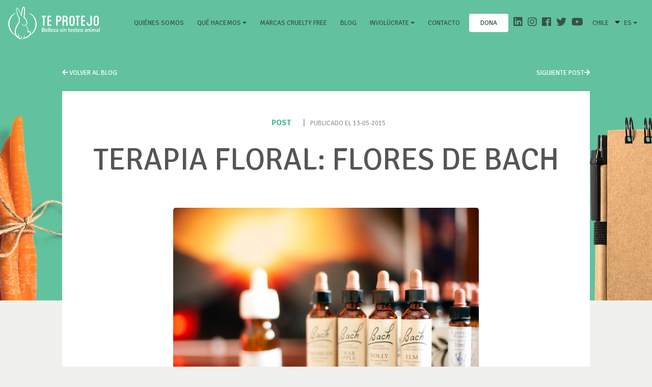

--- FILE ---
content_type: text/html; charset=UTF-8
request_url: https://ongteprotejo.org/terapia-floral-flores-de-bach/
body_size: 12773
content:









<!DOCTYPE html>

<html lang="es">

    <head>

        <!-- Google tag (gtag.js) -->

        <script async src="https://www.googletagmanager.com/gtag/js?id=G-YYN03E02BZ"></script>

        <script>

            window.dataLayer = window.dataLayer || [];

            function gtag(){dataLayer.push(arguments);}

            gtag('js', new Date());

            gtag('config', 'UA-126564978-1');

            gtag('config', 'G-YYN03E02BZ');

        </script>

        <meta charset="UTF-8" />

        <meta name="viewport" content="width=device-width, initial-scale=1">

        <meta http-equiv="X-UA-Compatible" content="ie=edge">

        <meta name="template-url" content="https://ongteprotejo.org/wp-content/themes/suma_theme">

        <meta name="home-url" content="https://ongteprotejo.org">

        <style>

        li.page-item a.page-link{

            border-radius: 20px !important;

            margin: 0 3px;

            height: 40px;

            width: 40px;

            text-align: center;

            color: #898989;

        }



        li.page-item.active a.page-link{

            z-index: 1;

            color: #fff;

            background-color: #282828;

            border-color: #898989;

        }



        li.page-item.disable a.page-link {

            background-color: #a0a0a0;

            border-color: #282828;

        }



        a.page-link:hover {

            color: #fff !important;

            text-decoration: none;

            background-color: #282828;

        }



        a.page-link {

            color: #898989;

        }



        a.page-link:focus {

            z-index: 2;

            outline: 0;

            box-shadow: 0 0 0 0.2rem rgb(188, 187, 180);

        }



        .dropdown-menu{

            background-color: unset !important;

            border: unset !important;

        }



        .dropdown-submenu a {

            color: #fff !important;

            font-size: 14px !important;

            text-transform: inherit !important;

            padding: 3px 5px !important;

        }



        .dropdown-item:hover, {

            background-color: unset !important;

        }



        .dropdown-item:hover, .dropdown-item:focus {

            background-color: unset !important;

        }

        .c-header .navbar-expand-lg .navbar-nav .nav-item {

            padding: 0 5px !important;

        }



        .dropdown {

            right: 0px !important;

        }



        .c-header .navbar-expand-lg .navbar-nav .nav-item.nav-social a.nav-link:before {

            background: unset !important;

        }



        .dropdown-toggle::after {

            display: contents !important;

            content: "\f0d7" !important;

            font-family: 'Font Awesome 5 Free';

            font-weight: 900;

        }



        .dona-st{

            padding: 8px 16px;

            gap: 8px;

            width: 77px;

            height: 36px;

            background: #FFFFFF;

            border-radius: 4px;

            font-family: 'Signika';

            font-style: normal;

            font-weight: 400;

            font-size: 14px;

            line-height: 20px!important; 

            letter-spacing: 0.0014em;

            color: #365448;

            text-align: center;

        }

        .dona-st:hover{

            color: #365448 !important;

        }



        @media (max-width: 991.98px) { 

            .dona-st{

                margin-bottom: 2rem !important;

                margin-left: auto !important;

                margin-right: auto !important;

            }

        }





        @media screen and (max-width: 991px){

        .dropdown-submenu a{

            font-size: 20px !important;

            text-align: center !important;

         }

        }



        @media (min-width: 992px){

            .dropdown-menu{

                background-color: rgb(255 255 255) !important;

                border-radius: unset !important;

                padding: 5px !important;

            }



            .dropdown-submenu:hover{

                background-color:#F5F5F5;

            }

            .dropdown a {

                color: #365448 !important;

            }



            .c-dropdown__body{

                background-color: rgb(255 255 255) !important;

                border-radius: unset !important;

                padding: 5px !important;

            }



            .c-dropdown__body a{

                color: #365448 !important;

            }



            .c-dropdown__body a:hover{

                background-color:#F5F5F5;

            }



            .idiomas-drop{

                width:50px!important;

            }

        }
        .c-newsletter__inputs{
            text-align: center;
        }

 



        </style>



        <title>

        Terapia Floral: Flores de Bach  | Te Protejo Chile
        </title>

            

        <link rel="profile" href="https://gmpg.org/xfn/11" />

        <link rel="pingback" href="https://ongteprotejo.org/xmlrpc.php" />

        

        <meta name='robots' content='max-image-preview:large' />
<link rel="alternate" type="application/rss+xml" title="Te Protejo Chile &raquo; Terapia Floral: Flores de Bach Feed de comentarios" href="https://ongteprotejo.org/terapia-floral-flores-de-bach/feed/" />
<script type="text/javascript">
/* <![CDATA[ */
window._wpemojiSettings = {"baseUrl":"https:\/\/s.w.org\/images\/core\/emoji\/14.0.0\/72x72\/","ext":".png","svgUrl":"https:\/\/s.w.org\/images\/core\/emoji\/14.0.0\/svg\/","svgExt":".svg","source":{"concatemoji":"https:\/\/ongteprotejo.org\/wp-includes\/js\/wp-emoji-release.min.js?ver=6.4.7"}};
/*! This file is auto-generated */
!function(i,n){var o,s,e;function c(e){try{var t={supportTests:e,timestamp:(new Date).valueOf()};sessionStorage.setItem(o,JSON.stringify(t))}catch(e){}}function p(e,t,n){e.clearRect(0,0,e.canvas.width,e.canvas.height),e.fillText(t,0,0);var t=new Uint32Array(e.getImageData(0,0,e.canvas.width,e.canvas.height).data),r=(e.clearRect(0,0,e.canvas.width,e.canvas.height),e.fillText(n,0,0),new Uint32Array(e.getImageData(0,0,e.canvas.width,e.canvas.height).data));return t.every(function(e,t){return e===r[t]})}function u(e,t,n){switch(t){case"flag":return n(e,"\ud83c\udff3\ufe0f\u200d\u26a7\ufe0f","\ud83c\udff3\ufe0f\u200b\u26a7\ufe0f")?!1:!n(e,"\ud83c\uddfa\ud83c\uddf3","\ud83c\uddfa\u200b\ud83c\uddf3")&&!n(e,"\ud83c\udff4\udb40\udc67\udb40\udc62\udb40\udc65\udb40\udc6e\udb40\udc67\udb40\udc7f","\ud83c\udff4\u200b\udb40\udc67\u200b\udb40\udc62\u200b\udb40\udc65\u200b\udb40\udc6e\u200b\udb40\udc67\u200b\udb40\udc7f");case"emoji":return!n(e,"\ud83e\udef1\ud83c\udffb\u200d\ud83e\udef2\ud83c\udfff","\ud83e\udef1\ud83c\udffb\u200b\ud83e\udef2\ud83c\udfff")}return!1}function f(e,t,n){var r="undefined"!=typeof WorkerGlobalScope&&self instanceof WorkerGlobalScope?new OffscreenCanvas(300,150):i.createElement("canvas"),a=r.getContext("2d",{willReadFrequently:!0}),o=(a.textBaseline="top",a.font="600 32px Arial",{});return e.forEach(function(e){o[e]=t(a,e,n)}),o}function t(e){var t=i.createElement("script");t.src=e,t.defer=!0,i.head.appendChild(t)}"undefined"!=typeof Promise&&(o="wpEmojiSettingsSupports",s=["flag","emoji"],n.supports={everything:!0,everythingExceptFlag:!0},e=new Promise(function(e){i.addEventListener("DOMContentLoaded",e,{once:!0})}),new Promise(function(t){var n=function(){try{var e=JSON.parse(sessionStorage.getItem(o));if("object"==typeof e&&"number"==typeof e.timestamp&&(new Date).valueOf()<e.timestamp+604800&&"object"==typeof e.supportTests)return e.supportTests}catch(e){}return null}();if(!n){if("undefined"!=typeof Worker&&"undefined"!=typeof OffscreenCanvas&&"undefined"!=typeof URL&&URL.createObjectURL&&"undefined"!=typeof Blob)try{var e="postMessage("+f.toString()+"("+[JSON.stringify(s),u.toString(),p.toString()].join(",")+"));",r=new Blob([e],{type:"text/javascript"}),a=new Worker(URL.createObjectURL(r),{name:"wpTestEmojiSupports"});return void(a.onmessage=function(e){c(n=e.data),a.terminate(),t(n)})}catch(e){}c(n=f(s,u,p))}t(n)}).then(function(e){for(var t in e)n.supports[t]=e[t],n.supports.everything=n.supports.everything&&n.supports[t],"flag"!==t&&(n.supports.everythingExceptFlag=n.supports.everythingExceptFlag&&n.supports[t]);n.supports.everythingExceptFlag=n.supports.everythingExceptFlag&&!n.supports.flag,n.DOMReady=!1,n.readyCallback=function(){n.DOMReady=!0}}).then(function(){return e}).then(function(){var e;n.supports.everything||(n.readyCallback(),(e=n.source||{}).concatemoji?t(e.concatemoji):e.wpemoji&&e.twemoji&&(t(e.twemoji),t(e.wpemoji)))}))}((window,document),window._wpemojiSettings);
/* ]]> */
</script>
<style id='wp-emoji-styles-inline-css' type='text/css'>

	img.wp-smiley, img.emoji {
		display: inline !important;
		border: none !important;
		box-shadow: none !important;
		height: 1em !important;
		width: 1em !important;
		margin: 0 0.07em !important;
		vertical-align: -0.1em !important;
		background: none !important;
		padding: 0 !important;
	}
</style>
<link rel='stylesheet' id='wp-block-library-css' href='https://ongteprotejo.org/wp-includes/css/dist/block-library/style.min.css?ver=6.4.7' type='text/css' media='all' />
<style id='classic-theme-styles-inline-css' type='text/css'>
/*! This file is auto-generated */
.wp-block-button__link{color:#fff;background-color:#32373c;border-radius:9999px;box-shadow:none;text-decoration:none;padding:calc(.667em + 2px) calc(1.333em + 2px);font-size:1.125em}.wp-block-file__button{background:#32373c;color:#fff;text-decoration:none}
</style>
<style id='global-styles-inline-css' type='text/css'>
body{--wp--preset--color--black: #000000;--wp--preset--color--cyan-bluish-gray: #abb8c3;--wp--preset--color--white: #ffffff;--wp--preset--color--pale-pink: #f78da7;--wp--preset--color--vivid-red: #cf2e2e;--wp--preset--color--luminous-vivid-orange: #ff6900;--wp--preset--color--luminous-vivid-amber: #fcb900;--wp--preset--color--light-green-cyan: #7bdcb5;--wp--preset--color--vivid-green-cyan: #00d084;--wp--preset--color--pale-cyan-blue: #8ed1fc;--wp--preset--color--vivid-cyan-blue: #0693e3;--wp--preset--color--vivid-purple: #9b51e0;--wp--preset--gradient--vivid-cyan-blue-to-vivid-purple: linear-gradient(135deg,rgba(6,147,227,1) 0%,rgb(155,81,224) 100%);--wp--preset--gradient--light-green-cyan-to-vivid-green-cyan: linear-gradient(135deg,rgb(122,220,180) 0%,rgb(0,208,130) 100%);--wp--preset--gradient--luminous-vivid-amber-to-luminous-vivid-orange: linear-gradient(135deg,rgba(252,185,0,1) 0%,rgba(255,105,0,1) 100%);--wp--preset--gradient--luminous-vivid-orange-to-vivid-red: linear-gradient(135deg,rgba(255,105,0,1) 0%,rgb(207,46,46) 100%);--wp--preset--gradient--very-light-gray-to-cyan-bluish-gray: linear-gradient(135deg,rgb(238,238,238) 0%,rgb(169,184,195) 100%);--wp--preset--gradient--cool-to-warm-spectrum: linear-gradient(135deg,rgb(74,234,220) 0%,rgb(151,120,209) 20%,rgb(207,42,186) 40%,rgb(238,44,130) 60%,rgb(251,105,98) 80%,rgb(254,248,76) 100%);--wp--preset--gradient--blush-light-purple: linear-gradient(135deg,rgb(255,206,236) 0%,rgb(152,150,240) 100%);--wp--preset--gradient--blush-bordeaux: linear-gradient(135deg,rgb(254,205,165) 0%,rgb(254,45,45) 50%,rgb(107,0,62) 100%);--wp--preset--gradient--luminous-dusk: linear-gradient(135deg,rgb(255,203,112) 0%,rgb(199,81,192) 50%,rgb(65,88,208) 100%);--wp--preset--gradient--pale-ocean: linear-gradient(135deg,rgb(255,245,203) 0%,rgb(182,227,212) 50%,rgb(51,167,181) 100%);--wp--preset--gradient--electric-grass: linear-gradient(135deg,rgb(202,248,128) 0%,rgb(113,206,126) 100%);--wp--preset--gradient--midnight: linear-gradient(135deg,rgb(2,3,129) 0%,rgb(40,116,252) 100%);--wp--preset--font-size--small: 13px;--wp--preset--font-size--medium: 20px;--wp--preset--font-size--large: 36px;--wp--preset--font-size--x-large: 42px;--wp--preset--spacing--20: 0.44rem;--wp--preset--spacing--30: 0.67rem;--wp--preset--spacing--40: 1rem;--wp--preset--spacing--50: 1.5rem;--wp--preset--spacing--60: 2.25rem;--wp--preset--spacing--70: 3.38rem;--wp--preset--spacing--80: 5.06rem;--wp--preset--shadow--natural: 6px 6px 9px rgba(0, 0, 0, 0.2);--wp--preset--shadow--deep: 12px 12px 50px rgba(0, 0, 0, 0.4);--wp--preset--shadow--sharp: 6px 6px 0px rgba(0, 0, 0, 0.2);--wp--preset--shadow--outlined: 6px 6px 0px -3px rgba(255, 255, 255, 1), 6px 6px rgba(0, 0, 0, 1);--wp--preset--shadow--crisp: 6px 6px 0px rgba(0, 0, 0, 1);}:where(.is-layout-flex){gap: 0.5em;}:where(.is-layout-grid){gap: 0.5em;}body .is-layout-flow > .alignleft{float: left;margin-inline-start: 0;margin-inline-end: 2em;}body .is-layout-flow > .alignright{float: right;margin-inline-start: 2em;margin-inline-end: 0;}body .is-layout-flow > .aligncenter{margin-left: auto !important;margin-right: auto !important;}body .is-layout-constrained > .alignleft{float: left;margin-inline-start: 0;margin-inline-end: 2em;}body .is-layout-constrained > .alignright{float: right;margin-inline-start: 2em;margin-inline-end: 0;}body .is-layout-constrained > .aligncenter{margin-left: auto !important;margin-right: auto !important;}body .is-layout-constrained > :where(:not(.alignleft):not(.alignright):not(.alignfull)){max-width: var(--wp--style--global--content-size);margin-left: auto !important;margin-right: auto !important;}body .is-layout-constrained > .alignwide{max-width: var(--wp--style--global--wide-size);}body .is-layout-flex{display: flex;}body .is-layout-flex{flex-wrap: wrap;align-items: center;}body .is-layout-flex > *{margin: 0;}body .is-layout-grid{display: grid;}body .is-layout-grid > *{margin: 0;}:where(.wp-block-columns.is-layout-flex){gap: 2em;}:where(.wp-block-columns.is-layout-grid){gap: 2em;}:where(.wp-block-post-template.is-layout-flex){gap: 1.25em;}:where(.wp-block-post-template.is-layout-grid){gap: 1.25em;}.has-black-color{color: var(--wp--preset--color--black) !important;}.has-cyan-bluish-gray-color{color: var(--wp--preset--color--cyan-bluish-gray) !important;}.has-white-color{color: var(--wp--preset--color--white) !important;}.has-pale-pink-color{color: var(--wp--preset--color--pale-pink) !important;}.has-vivid-red-color{color: var(--wp--preset--color--vivid-red) !important;}.has-luminous-vivid-orange-color{color: var(--wp--preset--color--luminous-vivid-orange) !important;}.has-luminous-vivid-amber-color{color: var(--wp--preset--color--luminous-vivid-amber) !important;}.has-light-green-cyan-color{color: var(--wp--preset--color--light-green-cyan) !important;}.has-vivid-green-cyan-color{color: var(--wp--preset--color--vivid-green-cyan) !important;}.has-pale-cyan-blue-color{color: var(--wp--preset--color--pale-cyan-blue) !important;}.has-vivid-cyan-blue-color{color: var(--wp--preset--color--vivid-cyan-blue) !important;}.has-vivid-purple-color{color: var(--wp--preset--color--vivid-purple) !important;}.has-black-background-color{background-color: var(--wp--preset--color--black) !important;}.has-cyan-bluish-gray-background-color{background-color: var(--wp--preset--color--cyan-bluish-gray) !important;}.has-white-background-color{background-color: var(--wp--preset--color--white) !important;}.has-pale-pink-background-color{background-color: var(--wp--preset--color--pale-pink) !important;}.has-vivid-red-background-color{background-color: var(--wp--preset--color--vivid-red) !important;}.has-luminous-vivid-orange-background-color{background-color: var(--wp--preset--color--luminous-vivid-orange) !important;}.has-luminous-vivid-amber-background-color{background-color: var(--wp--preset--color--luminous-vivid-amber) !important;}.has-light-green-cyan-background-color{background-color: var(--wp--preset--color--light-green-cyan) !important;}.has-vivid-green-cyan-background-color{background-color: var(--wp--preset--color--vivid-green-cyan) !important;}.has-pale-cyan-blue-background-color{background-color: var(--wp--preset--color--pale-cyan-blue) !important;}.has-vivid-cyan-blue-background-color{background-color: var(--wp--preset--color--vivid-cyan-blue) !important;}.has-vivid-purple-background-color{background-color: var(--wp--preset--color--vivid-purple) !important;}.has-black-border-color{border-color: var(--wp--preset--color--black) !important;}.has-cyan-bluish-gray-border-color{border-color: var(--wp--preset--color--cyan-bluish-gray) !important;}.has-white-border-color{border-color: var(--wp--preset--color--white) !important;}.has-pale-pink-border-color{border-color: var(--wp--preset--color--pale-pink) !important;}.has-vivid-red-border-color{border-color: var(--wp--preset--color--vivid-red) !important;}.has-luminous-vivid-orange-border-color{border-color: var(--wp--preset--color--luminous-vivid-orange) !important;}.has-luminous-vivid-amber-border-color{border-color: var(--wp--preset--color--luminous-vivid-amber) !important;}.has-light-green-cyan-border-color{border-color: var(--wp--preset--color--light-green-cyan) !important;}.has-vivid-green-cyan-border-color{border-color: var(--wp--preset--color--vivid-green-cyan) !important;}.has-pale-cyan-blue-border-color{border-color: var(--wp--preset--color--pale-cyan-blue) !important;}.has-vivid-cyan-blue-border-color{border-color: var(--wp--preset--color--vivid-cyan-blue) !important;}.has-vivid-purple-border-color{border-color: var(--wp--preset--color--vivid-purple) !important;}.has-vivid-cyan-blue-to-vivid-purple-gradient-background{background: var(--wp--preset--gradient--vivid-cyan-blue-to-vivid-purple) !important;}.has-light-green-cyan-to-vivid-green-cyan-gradient-background{background: var(--wp--preset--gradient--light-green-cyan-to-vivid-green-cyan) !important;}.has-luminous-vivid-amber-to-luminous-vivid-orange-gradient-background{background: var(--wp--preset--gradient--luminous-vivid-amber-to-luminous-vivid-orange) !important;}.has-luminous-vivid-orange-to-vivid-red-gradient-background{background: var(--wp--preset--gradient--luminous-vivid-orange-to-vivid-red) !important;}.has-very-light-gray-to-cyan-bluish-gray-gradient-background{background: var(--wp--preset--gradient--very-light-gray-to-cyan-bluish-gray) !important;}.has-cool-to-warm-spectrum-gradient-background{background: var(--wp--preset--gradient--cool-to-warm-spectrum) !important;}.has-blush-light-purple-gradient-background{background: var(--wp--preset--gradient--blush-light-purple) !important;}.has-blush-bordeaux-gradient-background{background: var(--wp--preset--gradient--blush-bordeaux) !important;}.has-luminous-dusk-gradient-background{background: var(--wp--preset--gradient--luminous-dusk) !important;}.has-pale-ocean-gradient-background{background: var(--wp--preset--gradient--pale-ocean) !important;}.has-electric-grass-gradient-background{background: var(--wp--preset--gradient--electric-grass) !important;}.has-midnight-gradient-background{background: var(--wp--preset--gradient--midnight) !important;}.has-small-font-size{font-size: var(--wp--preset--font-size--small) !important;}.has-medium-font-size{font-size: var(--wp--preset--font-size--medium) !important;}.has-large-font-size{font-size: var(--wp--preset--font-size--large) !important;}.has-x-large-font-size{font-size: var(--wp--preset--font-size--x-large) !important;}
.wp-block-navigation a:where(:not(.wp-element-button)){color: inherit;}
:where(.wp-block-post-template.is-layout-flex){gap: 1.25em;}:where(.wp-block-post-template.is-layout-grid){gap: 1.25em;}
:where(.wp-block-columns.is-layout-flex){gap: 2em;}:where(.wp-block-columns.is-layout-grid){gap: 2em;}
.wp-block-pullquote{font-size: 1.5em;line-height: 1.6;}
</style>
<style id='akismet-widget-style-inline-css' type='text/css'>

			.a-stats {
				--akismet-color-mid-green: #357b49;
				--akismet-color-white: #fff;
				--akismet-color-light-grey: #f6f7f7;

				max-width: 350px;
				width: auto;
			}

			.a-stats * {
				all: unset;
				box-sizing: border-box;
			}

			.a-stats strong {
				font-weight: 600;
			}

			.a-stats a.a-stats__link,
			.a-stats a.a-stats__link:visited,
			.a-stats a.a-stats__link:active {
				background: var(--akismet-color-mid-green);
				border: none;
				box-shadow: none;
				border-radius: 8px;
				color: var(--akismet-color-white);
				cursor: pointer;
				display: block;
				font-family: -apple-system, BlinkMacSystemFont, 'Segoe UI', 'Roboto', 'Oxygen-Sans', 'Ubuntu', 'Cantarell', 'Helvetica Neue', sans-serif;
				font-weight: 500;
				padding: 12px;
				text-align: center;
				text-decoration: none;
				transition: all 0.2s ease;
			}

			/* Extra specificity to deal with TwentyTwentyOne focus style */
			.widget .a-stats a.a-stats__link:focus {
				background: var(--akismet-color-mid-green);
				color: var(--akismet-color-white);
				text-decoration: none;
			}

			.a-stats a.a-stats__link:hover {
				filter: brightness(110%);
				box-shadow: 0 4px 12px rgba(0, 0, 0, 0.06), 0 0 2px rgba(0, 0, 0, 0.16);
			}

			.a-stats .count {
				color: var(--akismet-color-white);
				display: block;
				font-size: 1.5em;
				line-height: 1.4;
				padding: 0 13px;
				white-space: nowrap;
			}
		
</style>
<script type="text/javascript" src="https://ongteprotejo.org/wp-includes/js/jquery/jquery.min.js?ver=3.7.1" id="jquery-core-js"></script>
<script type="text/javascript" src="https://ongteprotejo.org/wp-includes/js/jquery/jquery-migrate.min.js?ver=3.4.1" id="jquery-migrate-js"></script>
<link rel="https://api.w.org/" href="https://ongteprotejo.org/wp-json/" /><link rel="alternate" type="application/json" href="https://ongteprotejo.org/wp-json/wp/v2/posts/20112" /><link rel="EditURI" type="application/rsd+xml" title="RSD" href="https://ongteprotejo.org/xmlrpc.php?rsd" />
<meta name="generator" content="WordPress 6.4.7" />
<link rel="canonical" href="https://ongteprotejo.org/terapia-floral-flores-de-bach/" />
<link rel='shortlink' href='https://ongteprotejo.org/?p=20112' />
<link rel="alternate" type="application/json+oembed" href="https://ongteprotejo.org/wp-json/oembed/1.0/embed?url=https%3A%2F%2Fongteprotejo.org%2Fterapia-floral-flores-de-bach%2F" />
<link rel="alternate" type="text/xml+oembed" href="https://ongteprotejo.org/wp-json/oembed/1.0/embed?url=https%3A%2F%2Fongteprotejo.org%2Fterapia-floral-flores-de-bach%2F&#038;format=xml" />



        <link href="https://fonts.googleapis.com/css?family=Signika:300,400,600,700" rel="stylesheet">

        <link href="https://fonts.googleapis.com/css?family=Caveat" rel="stylesheet">

        <link href="https://ongteprotejo.org/wp-content/themes/suma_theme/css/fontawesome.css" rel="stylesheet">

        <link href="https://ongteprotejo.org/wp-content/themes/suma_theme/css/bootstrap.css" rel="stylesheet">

        <link href="https://rawgit.com/utatti/perfect-scrollbar/master/css/perfect-scrollbar.css" rel="stylesheet">

        <link href="https://ongteprotejo.org/wp-content/themes/suma_theme/css/main.css?v=1768820847" rel="stylesheet">

        <link href="https://ongteprotejo.org/wp-content/themes/suma_theme/css/jquery-ui.css" rel="stylesheet">

        <link rel="stylesheet" href="https://cdnjs.cloudflare.com/ajax/libs/selectize.js/0.12.6/css/selectize.bootstrap3.min.css">

           

        <!-- <link rel="stylesheet" href="//netdna.bootstrapcdn.com/bootstrap/3.3.4/css/bootstrap.min.css"> -->



        <!--OG de facebook share-->



        <meta property="og:url" content="https://ongteprotejo.org/terapia-floral-flores-de-bach/" />

        <meta property="og:title" content="Terapia Floral: Flores de Bach" />

        <meta property="og:description" content="Las Flores de Bach son un tipo de terapia alternativa a la medicina..." />

        <meta property="og:image" content="https://ongteprotejo.org/wp-content/uploads/2015/05/imagen-IDimagen-ID-49074515.jpg" />

        <meta property="og:type" content="article" />



        <!-- Load Facebook SDK for JavaScript -->

        <div id="fb-root"></div>

        <script>(function(d, s, id) {

        var js, fjs = d.getElementsByTagName(s)[0];

        if (d.getElementById(id)) return;

        js = d.createElement(s); js.id = id;

        js.src = 'https://connect.facebook.net/es_ES/sdk.js#xfbml=1&version=v3.0';

        fjs.parentNode.insertBefore(js, fjs);

        }(document, 'script', 'facebook-jssdk'));</script>



    </head>



    <body class=" "> 

    


    
    
        <div class="c-header">

        <div class="c-header__bg"> </div>

        <h1>Te protejo</h1>

        <nav class="navbar navbar-expand-lg navbar-light">

            <a class="navbar-brand" href="https://ongteprotejo.org">

                <img src="https://ongteprotejo.org/wp-content/themes/suma_theme/img/cnt-logo.png">

            </a>

            <button class="hamburger navbar-toggler" type="button" data-toggle="collapse" data-target="#navbarNav" aria-controls="navbarNav" aria-expanded="false" aria-label="Toggle navigation">

                <span class="hamburger-box">

                    <span class="hamburger-inner"></span>

                </span>

            </button>

            <div class="collapse navbar-collapse" id="navbarNav">

                <ul class="navbar-nav ml-md-auto">

                    <li class="nav-item ">

                        <a class="nav-link" href="https://ongteprotejo.org/ong-te-protejo">Quiénes somos<span class="sr-only">(current)</span>

                        </a>

                    </li>

                    <li class="nav-item dropdown">

                    <a class="nav-link dropdown-toggle" href="#" id="navbarDropdownMenuLink" data-toggle="dropdown" aria-haspopup="true" aria-expanded="false">

                    Qué hacemos
                    </a>

                        <ul class="dropdown-menu" aria-labelledby="navbarDropdownMenuLink">

                            <li class="dropdown-submenu">

                            <a class="dropdown-item" href="https://ongteprotejo.org/difusion-y-educacion/">Concientización</a>

                            </li>

                            <li class="dropdown-submenu">

                            <a class="dropdown-item" href="https://ongteprotejo.org/incidencia/">Incidencia</a>

                            </li>

                            <li class="dropdown-submenu">

                            <a class="dropdown-item" href="https://ongteprotejo.org/certificacion/">Certificación</a>

                            </li>

                            <li class="dropdown-submenu">

                            <a class="dropdown-item" href="https://ongteprotejo.org/vinculacion/">Vinculación</a>

                            </li>
                            <li class="dropdown-submenu">

                            <a class="dropdown-item" href="https://ongteprotejo.org/investigacion/">Investigación</a>

                            </li>

                        </ul>

                    </li>

                    <li class="nav-item ">

                        <a class="nav-link" href="https://ongteprotejo.org/marcas-cruelty-free">Marcas Cruelty Free</a>

                    </li>

                    <li class="nav-item ">

                        <a class="nav-link" href="https://ongteprotejo.org/blog-cruelty-free">Blog</a>

                    </li>

                    <!-- <li class="nav-item ">

                        <a class="nav-link" href="https://ongteprotejo.org/voluntariado">Voluntariado</a>

                    </li> -->

                    

                    <li class="nav-item dropdown">

                    <a class="nav-link dropdown-toggle" href="#" id="navbarDropdownMenuLink" data-toggle="dropdown" aria-haspopup="true" aria-expanded="false">

                    Involúcrate
                    </a>

                        <ul class="dropdown-menu" aria-labelledby="navbarDropdownMenuLink">

                            
                            <li class="dropdown-submenu">

                            <a class="nav-link" href="https://ongteprotejo.org/voluntariado">Voluntariado</a>

                            </li>
                            
                            <li class="dropdown-submenu">

                            <a class="dropdown-item" href="https://ongteprotejo.org/academia/">Academia</a>

                            </li>

                            <li class="dropdown-submenu">

                            <a class="dropdown-item" href="https://dona.ongteprotejo.org/dona?utm_source=DNS&utm_medium=Web&utm_campaign=DNS_Web_Dona" target="_blank">Dona</a>

                            </li>

                        </ul>

                    </li>



                    <li class="nav-item ">

                        <a class="nav-link" href="https://ongteprotejo.org/contacto">Contacto </a>

                    </li>

                    <li class="nav-item ">

                        <a class="nav-link dona-st" href="https://dona.ongteprotejo.org/dona?utm_source=DNS&utm_medium=Web&utm_campaign=DNS_Web_Dona" target="_blank">dona</a>

                    </li>

                    <li class="nav-item nav-social">

                        <a href="https://www.linkedin.com/company/ong-te-protejo/" target="_blank"><i class="fab fa-linkedin"></i></a>

                        <a href="https://www.instagram.com/teprotejo/" target="_blank"><i class="fab fa-instagram"></i></a>

                        <a href="https://www.facebook.com/TeProtejo/" target="_blank"><i class="fab fa-facebook"></i></a>

                        <a href="https://twitter.com/TeProtejo" target="_blank"><i class="fab fa-twitter"></i></a>

                        <a href="https://www.youtube.com/channel/UCJRZXwBBOAPuzPJkQoMrBMA" target="_blank"><i class="fab fa-youtube"></i></a>

                        <div class="c-dropdown">

                            <!--<a class="nav-link" href="#">Selecciona tu país-->

                            <a class="nav-link" href="#"> Chile</a>

                                <div class="fas fa-caret-down"></div>

                                <div class="c-dropdown__body">

                                    <div style="display:none">

                                        ver todo
                                    </div>

                                    <!-- <a  href="#">Te Protejo Chile</a> -->

                                     <a href="https://ongteprotejo.org/br">Brasil</a>  <a href="https://ongteprotejo.org/mx">México</a>  <a href="https://ongteprotejo.org/co">Colombia</a>  <a href="https://ongteprotejo.org/ar">Argentina</a>  <a href="https://ongteprotejo.org/pe">Perú</a> 
                                    <!-- <a href="https://ongteprotejo.org">Chile</a>

                                    <a href="https://ongteprotejo.org/br">Brasil</a>  

                                    <a href="https://ongteprotejo.org/mx">México</a>  

                                    <a href="https://ongteprotejo.org/co">Colombia</a>  

                                    <a href="https://ongteprotejo.org/ar">Argentina</a>  

                                    <a href="https://ongteprotejo.org/pe">Perú</a>   -->

                                </div>

                            </a>

                        </div>

                        <div class="c-dropdown ">

                            <a class="nav-link" href="#">ES
                                <div class="fas fa-caret-down"></div>

                                <div class="c-dropdown__body idiomas-drop">

                                  <!-- <a href="https://ongteprotejo.org">ES</a> -->

                                  <a href="https://ongteprotejo.org/home-en/?lang=en">EN</a> 

                                  <!-- <a href="https://ongteprotejo.org/home-en/?lang=en">EN</a>   -->

                                </div>

                            </a>

                        </div>

                    </li>

                </ul>

            </div>

        </nav>

    </div>

    
<style>
	
	.container-img-blog{
		width: 100%;
    	text-align: center;
	}

	.container-img-blog img{
		margin: 0 auto;
		margin-botom: 30px;
	}

	p img {
		display: table;
		margin: auto;
	}

</style>

    <div class="main" role="main">
        <div class="c-blog">
            <div class="c-blog__bg">
                <div class="c-blog__bg2">
                </div>
            </div>
            <div class="container">
                <div class="row justify-content-md-center"> 
                    <div class="col-xl-10">
                        <div class="c-blog__top">
                            <div class="row">
                                <div class="col-6">
									<a href="https://ongteprotejo.org/blog-cruelty-free/"><i class="fas fa-arrow-left"></i> Volver al blog</a>
                                </div>
                                <div class="col-6 text-right"> 

									
											<a href="https://ongteprotejo.org/10-cosas-que-a-todos-los-vegetarianosveganos-nos-ha-pasado/">Siguiente post<i class="fas fa-arrow-right"></i></a>

											                                    
                                </div>
                            </div>
                        </div>
                        <div class="c-blog__single">
                            <div class="c-blog__single-info">

																
                                <span><strong>post</strong></span>
                                <span>|</span><small>Publicado el 13-05-2015</small>
                            </div>
							<h1>Terapia Floral: Flores de Bach</h1>
										<div class="container-img-blog">
								<img width="600" src="https://ongteprotejo.org/wp-content/uploads/2015/05/imagen-IDimagen-ID-49074515.jpg" class="attachment-full size-full wp-post-image" alt="" decoding="async" fetchpriority="high" srcset="https://ongteprotejo.org/wp-content/uploads/2015/05/imagen-IDimagen-ID-49074515.jpg 600w, https://ongteprotejo.org/wp-content/uploads/2015/05/imagen-IDimagen-ID-49074515-300x199.jpg 300w" sizes="(max-width: 600px) 100vw, 600px" />							</div>
          
                            <!-- <img src="<img width="600" src="https://ongteprotejo.org/wp-content/uploads/2015/05/imagen-IDimagen-ID-49074515.jpg" class="attachment-full size-full wp-post-image" alt="" decoding="async" fetchpriority="high" srcset="https://ongteprotejo.org/wp-content/uploads/2015/05/imagen-IDimagen-ID-49074515.jpg 600w, https://ongteprotejo.org/wp-content/uploads/2015/05/imagen-IDimagen-ID-49074515-300x199.jpg 300w" sizes="(max-width: 600px) 100vw, 600px" />"> -->
                            <div class="c-blog__tag">

																	
									<i class="fas fa-tag"> </i>
									
									
										<a href="https://ongteprotejo.org/archive-posts/?tag=flores-de-bach">Flores de Bach</a>

										
										<a href="https://ongteprotejo.org/archive-posts/?tag=salud">salud</a>

										
										<a href="https://ongteprotejo.org/archive-posts/?tag=salud-integral">salud integral</a>

										
										<a href="https://ongteprotejo.org/archive-posts/?tag=terapia-alternativa">terapia alternativa</a>

										
										<a href="https://ongteprotejo.org/archive-posts/?tag=terapia-floral">terapia floral</a>

																		
                            </div>
                            <div class="c-blog__resume">
                                <p></p>
                            </div>
                            <div class="c-blog__main">
                                <p><p style="text-align: justify">Las Flores de Bach son un tipo de terapia alternativa a la medicina tradicional, basada en el uso de 38 remedios naturales derivados de la misma cantidad de flores silvestres, las cuales fueron descubiertas y estudiadas por el ingles Edward Bach, medico cirujano, bacteriologo, patólogo y homeopata.</p>
<a href="https://ongteprotejo.org/wp-content/uploads/2015/05/descarga.jpg"><img class="size-full wp-image-20120 aligncenter" src="https://ongteprotejo.org/wp-content/uploads/2015/05/descarga.jpg" alt="descarga" width="188" height="268" /></a>
<p style="text-align: justify">Esta terapia se ha extendido debido a que además de ser mas natural que otros medicamentos, no cuenta con contraindicaciones, es decir, es apta para cualquier tipo de persona, edad o condición, e incluso puede ser utilizada por embarazadas.</p>
<p style="text-align: justify">Para poder tomar este medicamento es necesario visitar a un/a terapeuta floral, el cual luego de una serie de preguntas procede a elegir de 1 a 7 de las 38 esencias para mezclar y preparar el remedio. Este preparado debe ser mantenido en oscuridad (por eso se entregan en frascos de diluir de color oscuro) y se toman 4 gotas 4 veces al día. Es importante que un terapeuta sea quien indique que tomar y que estas sean preparadas de forma personal,ya que no pueden ser compartidas.</p>
<p style="text-align: center"><a href="https://ongteprotejo.org/wp-content/uploads/2015/05/38-flores-de-bach.jpg"><img class="alignnone size-medium wp-image-20122" src="https://ongteprotejo.org/wp-content/uploads/2015/05/38-flores-de-bach-262x300.jpg" alt="38-flores-de-bach" width="262" height="300" /></a></p>
Las Flores de Bach se agrupan en 7 grupos, según lo que queremos tratar o mejorar:
<p style="text-align: justify"><em>♦ Grupo del Miedo: </em>Mimulus (miedo de origen conocido), Aspen (miedos de origen desconocidos), Cherry Plum (miedo a perder el control), Rock Rose (pánico), Red Chesnut (miedo a que a mis seres queridos les pase algo).</p>
<p style="text-align: justify"><em>♦ Grupo de la Incertidumbre: </em>Cerato (falta de confianza en la propia intuición), Scleranthus (duda entre dos cosas), Hornbean (cansancio físico y mental), Gentian (pesimismo), Gorse (desesperanza), Wil Oat (orientación en la vida).</p>
<p style="text-align: justify"><em>♦ Grupo del Desinterés:</em> Clematis (planea mucho y no concreta), Honeysuckle (vive pensando en el pasado), Olive (Estress), Wild Rose (Apatía), White Chesnut (Rumia mental), Mustard (Tristeza interna), Chesnut Bud (repetición de errores).</p>
<p style="text-align: justify"><em>♦ Grupo de la Soledad: </em>Water Violet (orgullo), Impatiens (impaciencia), Heather (egocentrismo).</p>
<p style="text-align: justify">♦ <em>Grupo de personas influenciables</em>: Agrimony (ocultan sus problemas), Centaury (sometidos), Walnut (cambios importantes), Holly (odio, rabia y celos).</p>
<p style="text-align: justify">♦ <em>Grupo del Desaliento y la Desesperación</em>: Larch (sentimiento de inferioridad), Pine (culpa), Elm (abrumado mentalmente), Oak (trabajólicos), Willow (rencor), Sweet Chesnut (angustia extrema), Crabapple (limpieza), Star of Bethlehem (pena, traumas).</p>
<p style="text-align: justify">♦ <em>Grupo de la preocupación excesiva por los demás:</em> Chicory (manipulador), Vervain (desarrolla el liderazgo), Vine (autoritarios), Beech (hipercritico con el resto), Rock Water (desarolla la estructura y el orden).</p>
<p style="text-align: justify">Estan reconocidas por la Organización Mundial de la Salud como una terapia alternativa y su aplicación no solo se hace a través de gotas, existen remedios en spray y cremas; además podemos ocuparlas en animales y plantas.</p>
<p style="text-align: justify">La próxima semana voy a contarles sobre como podemos aplicar la terapia floral en nuestras mascotas.</p>
<p style="text-align: justify">¡Cariños desde Illapel!</p>
<p style="text-align: justify">María Gabriela</p></p>
                            </div>
                        </div>
                        <div class="c-blog__share">
                            <p>Comparte:</p>
	
							<!-- Your share button code -->
							<div class="fb-share-button" data-href="https://ongteprotejo.org/terapia-floral-flores-de-bach/" data-layout="button" data-size="large" data-mobile-iframe="true">
							</div>
	
							<a id="copiar_url" class="btn-copy" href="#"> <i class="fas fa-copy"></i>
							Copiar URL							</a>

							<a class="copiar_url" style="float:right" href="https://ongteprotejo.org/archive-posts/?autor=36">
								 Más posts de Ma Gabriela T.							</a>

							<div class="c-blog__main">

								<div class="row w-100 m-auto">
								<div id="comentarios-form" class="col-md-8 offset-md-2">
								
								
									<div id="respond" class="comment-respond">
		<h3 id="reply-title" class="comment-reply-title">AGREGAR UN COMENTARIO <small><a rel="nofollow" id="cancel-comment-reply-link" href="/terapia-floral-flores-de-bach/#respond" style="display:none;">Cancelar respuesta</a></small></h3><form action="https://ongteprotejo.org/wp-comments-post.php" method="post" id="form_comentario" class="comment-form"><p class="campo comentario-text-area"><label for="comment">Comentario</label><textarea id="comment" name="comment" class="" aria-required="true"></textarea></p><p class="campo comentario-text-input"><label for="nombre_comentario">nombre</label> <input id="author" name="author" type="text" value="" size="30" /></p>
<p class="campo comentario-text-input"><label for="email">Email:</label> <input id="email" name="email" type="text" value="" size="30" /></p>
<p class="comment-form-cookies-consent"><input id="wp-comment-cookies-consent" name="wp-comment-cookies-consent" type="checkbox" value="yes" /> <label for="wp-comment-cookies-consent">Guardar mi nombre, correo electrónico y sitio web en este navegador para la próxima vez que comente.</label></p>
<p class="form-submit"><input name="submit" type="submit" id="btn-enviar" class="submit" value="Publicar comentario" /> <input type='hidden' name='comment_post_ID' value='20112' id='comment_post_ID' />
<input type='hidden' name='comment_parent' id='comment_parent' value='0' />
</p><p style="display: none;"><input type="hidden" id="akismet_comment_nonce" name="akismet_comment_nonce" value="37f2f8311e" /></p><p style="display: none !important;" class="akismet-fields-container" data-prefix="ak_"><label>&#916;<textarea name="ak_hp_textarea" cols="45" rows="8" maxlength="100"></textarea></label><input type="hidden" id="ak_js_1" name="ak_js" value="178"/><script>document.getElementById( "ak_js_1" ).setAttribute( "value", ( new Date() ).getTime() );</script></p></form>	</div><!-- #respond -->
		
								<!--form id="form_comentario">
									<p class="campo"><label for="nombre_comentario">Nombre</label> <input id="nombre_comentario" /></p>
									<p class="campo"><label for="correo_comentario">Correo</label> <input id="correo_comentario" /></p>
									<p class="campo"><label for="mensaje_comentario">Mensaje</label> <textarea id="mensaje_comentario"></textarea></p>
									<p id="btn-enviar"><a href="" title="Enviar">Enviar</a></p>
								</form-->
								<p id="accedes">Al enviar tus consultas o comentarios estás accediendo a recibir nuestro newsletter de forma mensual.</p>
							</div>
							</div>
								
																	
									<div class="comentario">
										<div class="globo"></div>
										<p class="datos-comentario"><span>Vanessa</span>  Dice:</p>
										<p>Hola María Gabriela, gracias por este artículo ! Sabes donde se puede encontrar flores de Bach original ??? 🙏</p>
									</div>
									
																		
									<div class="comentario">
										<div class="globo"></div>
										<p class="datos-comentario"><span>belen</span>  Dice:</p>
										<p>Muy buen articulo, pero como detalle, el preparado puede llevar entre 1 y 7 esencias florales, no siempre son 7 :)</p>
									</div>
									
									
                            </div>

                        </div>
                    </div>
                </div>
                <div class="row c-blog__related">
                    <div class="col-md-12">
                        <h2>Entradas</h2>
                        <a class="btn-all" href="https://ongteprotejo.org/archive-posts/?post_type=Entradas">Ver Todos</a>
					</div>
					
					                    
                </div>
            </div>
            <div class="c-newsletter">
                <div class="container">
                    <h4>Suscríbete al newsletter</h4>
                    <form>
                        <div class="row">
                            <div class="col-md-6">
                                <p>¿Quieres recibir nuestras noticias?</p>
                            </div>
                            <div class="col-md-6">
                                <div class="c-newsletter__inputs">
                                    <a href="https://ongteprotejo.org/nuestro-newsletter/"><img src="https://ongteprotejo.org/wp-content/themes/suma_theme/img/interior360.png" /></a>
                                </div>
                            </div>
                        </div>
                    </form>
                </div>
            </div>
        </div>
    </div>

		

        
                
            <div class="c-footer">
            <div class="container">
                <div class="row">
                    <div class="col-xl-1 col-md-2 col-sm-3">
                        <img src="https://ongteprotejo.org/wp-content/themes/suma_theme/img/cnt-logo_small.jpg">
                    </div>
                    <div class="col-xl-4 col-lg-6 col-md-6 col-sm-8">
                        <ul>
                        <li><a href="https://ongteprotejo.org/ong-te-protejo">ONG Te Protejo</a></li>
                        <li><a href="https://ongteprotejo.org/blog-cruelty-free">Blog Cruelty-free</a></li>
                        <li><a href="https://ongteprotejo.org/marcas-cruelty-free">Marcas Cruelty-free</a></li>
                        <!-- <li><a href="https://ongteprotejo.org/feria-ecobelleza">Feria Ecobelleza</a></li> -->
                        <!-- <li><a href="">Noticias y prensa</a></li> -->
                        <li><a href="https://ongteprotejo.org/contacto">Contacto</a></li>
                        <li><a href="https://ongteprotejo.org/wp-content/uploads/2024/04/Politica-de-Privacidad.pdf" target="_blank">Política de Privacidad</a></li>
                        <li><a href="https://ongteprotejo.org/wp-content/uploads/2025/12/Politica-Externa-de-IA-de-Te-Protejo-2025.pdf" target="_blank">Política Uso de IA</a></li>
                        </ul>
                    </div>
                    <div class="col-md-2">
                        <a href="https://www.linkedin.com/company/ong-te-protejo/" target="_blank"><i class="fab fa-linkedin"></i></a>
                        <a href="https://www.instagram.com/teprotejo/" target="_blank"><i class="fab fa-instagram"></i></a>
                        <a href="https://www.facebook.com/TeProtejo/" target="_blank"><i class="fab fa-facebook"></i></a>
                        <a href="https://twitter.com/TeProtejo" target="_blank"><i class="fab fa-twitter"></i></a>
                        <a href="https://www.youtube.com/channel/UCJRZXwBBOAPuzPJkQoMrBMA" target="_blank"><i class="fab fa-youtube"></i></a>
                        <a href="/cdn-cgi/l/email-protection#9df4f3fbf2ddf2f3fae9f8edeff2e9f8f7f2b3f2effa"><small><span class="__cf_email__" data-cfemail="543d3a323b143b3a33203124263b20313e3b7a3b2633">[email&#160;protected]</span></small></a>
                    </div>
                    <div class="col-md-3  ">
                        <ul>
                          <li>Casa Matriz: Santiago, Chile. </li>
                        </ul>
                    </div>
                    <a class="btn-deposit" href="https://depositphotos.com/es/?utm_source=ongteprotejo" target="_blank">Stock images by Depositphotos</a>
                    <a class="btn-suma" href="https://suma.cl/?utm_source=ongteprotejo" target="_blank">SUMA - Agencia Digital</a>
                </div>
            </div>
        </div>

        	
        <script data-cfasync="false" src="/cdn-cgi/scripts/5c5dd728/cloudflare-static/email-decode.min.js"></script><script type="text/javascript" src="https://ongteprotejo.org/wp-includes/js/comment-reply.min.js?ver=6.4.7" id="comment-reply-js" async="async" data-wp-strategy="async"></script>
<script type="text/javascript" id="ajax_filtros_script-js-extra">
/* <![CDATA[ */
var ajax_wp = {"ajaxurl":"https:\/\/ongteprotejo.org\/wp-admin\/admin-ajax.php"};
/* ]]> */
</script>
<script type="text/javascript" src="https://ongteprotejo.org/wp-content/themes/suma_theme/js/filtros-marcas.js?ver=5.7" id="ajax_filtros_script-js"></script>
<script type="text/javascript" id="ajax_buscar_script-js-extra">
/* <![CDATA[ */
var ajax_wp = {"ajaxurl":"https:\/\/ongteprotejo.org\/wp-admin\/admin-ajax.php"};
/* ]]> */
</script>
<script type="text/javascript" src="https://ongteprotejo.org/wp-content/themes/suma_theme/js/buscar-marcas.js?ver=3.8.1" id="ajax_buscar_script-js"></script>
<script defer type="text/javascript" src="https://ongteprotejo.org/wp-content/plugins/akismet/_inc/akismet-frontend.js?ver=1742297120" id="akismet-frontend-js"></script>

        <script src="https://ongteprotejo.org/wp-content/themes/suma_theme/js/libs/bundle.js">   </script>
        <script src="https://ongteprotejo.org/wp-content/themes/suma_theme/js/bootstrap.js"> </script>
        <script src="https://ongteprotejo.org/wp-content/themes/suma_theme/js/slick.min.js"> </script>
        <script src="https://rawgit.com/utatti/perfect-scrollbar/master/dist/perfect-scrollbar.js"> </script>
        <script src="https://ongteprotejo.org/wp-content/themes/suma_theme/js/main.min.js?v=10.1"></script>
        <script src="https://ongteprotejo.org/wp-content/themes/suma_theme/js/contact-form.js?v=4.0"></script>
        <script src="https://ongteprotejo.org/wp-content/themes/suma_theme/js/jquery-ui.js"></script>
        <script src="https://ongteprotejo.org/wp-content/themes/suma_theme/js/paginador-plugin/jquery.bootpag.min.js" type="text/javascript"></script>
        <script src="https://ongteprotejo.org/wp-content/themes/suma_theme/js/newsletter.js?v=8.2"></script>
        <script src="https://ongteprotejo.org/wp-content/themes/suma_theme/js/copiarUrl.js?v=8.2"></script>
        <script src="https://ongteprotejo.org/wp-content/themes/suma_theme/js/buscarPosts.js?v=8.2"></script>
        <script src="https://ongteprotejo.org/wp-content/themes/suma_theme/js/infinite_scroll.js?v=8.2"></script>
        <script src="https://ongteprotejo.org/wp-content/themes/suma_theme/js/infinite_scroll_archive.js?v=8.2"></script>
        <script src="https://ongteprotejo.org/wp-content/themes/suma_theme/js/save-click.js?v=1.0"></script>
        <script src="https://cdn.jsdelivr.net/npm/js-cookie@3.0.1/dist/js.cookie.min.js"></script>
        <script src="https://cdnjs.cloudflare.com/ajax/libs/selectize.js/0.12.6/js/standalone/selectize.min.js" integrity="sha256-+C0A5Ilqmu4QcSPxrlGpaZxJ04VjsRjKu+G82kl5UJk=" crossorigin="anonymous"></script>

        <script>
            var lenguaje = '';
            if(lenguaje!=''){
            Cookies.set('lenguaje', lenguaje); //cookie de sesión
            } 
        </script>

    <script defer src="https://static.cloudflareinsights.com/beacon.min.js/vcd15cbe7772f49c399c6a5babf22c1241717689176015" integrity="sha512-ZpsOmlRQV6y907TI0dKBHq9Md29nnaEIPlkf84rnaERnq6zvWvPUqr2ft8M1aS28oN72PdrCzSjY4U6VaAw1EQ==" data-cf-beacon='{"version":"2024.11.0","token":"cc3dde8444fd406a86dacb965197c10e","r":1,"server_timing":{"name":{"cfCacheStatus":true,"cfEdge":true,"cfExtPri":true,"cfL4":true,"cfOrigin":true,"cfSpeedBrain":true},"location_startswith":null}}' crossorigin="anonymous"></script>
</body>
</html>



--- FILE ---
content_type: application/javascript
request_url: https://ongteprotejo.org/wp-content/themes/suma_theme/js/filtros-marcas.js?ver=5.7
body_size: 775
content:
pool_ids_categorias = new Array();
pool_ids_respaldos = new Array();
pool_ids_puntos_venta = new Array();
pool_ids_vegano = new Array();

jQuery('input[type="checkbox"]').click(function() {

    pagina_actual = 1;
    fin_posts = 0;
    trigger = 1

    var id_term = jQuery(this).val(); //obtiene el valor del id del termino de la categoria wp
    var father_term = jQuery(this).data('father'); //indica de que filtro viene el valor

    switch (father_term) {
        case 'empresas_extranjeras_segmento':

            if (jQuery.inArray(id_term, pool_ids_categorias) == -1) { //evaluo si existe en el array el id seleccionado

                pool_ids_categorias.push(id_term); //si no existe le push al array

            } else {

                pool_ids_categorias = jQuery.grep(pool_ids_categorias, function(val) {

                    return val != id_term;

                }); //si existe le quito del array

            }

            break;

        case 'empresas_extranjeras_respaldo':

            if (jQuery.inArray(id_term, pool_ids_respaldos) == -1) {

                pool_ids_respaldos.push(id_term);

            } else {

                pool_ids_respaldos.splice(jQuery.inArray(id_term, pool_ids_respaldos), 1);

            }

            break;

        case 'empresas_extranjeras_venta':

            if (jQuery.inArray(id_term, pool_ids_puntos_venta) == -1) {

                pool_ids_puntos_venta.push(id_term);

            } else {

                pool_ids_puntos_venta.splice(jQuery.inArray(id_term, pool_ids_puntos_venta), 1);

            }

            break;

        case 'empresas_extranjeras_porcentaje':

            if (jQuery.inArray(id_term, pool_ids_vegano) == -1) {

                pool_ids_vegano.push(id_term);

            } else {

                pool_ids_vegano.splice(jQuery.inArray(id_term, pool_ids_vegano), 1);

            }

            break;
    }



    var tag_busqueda = jQuery('#buscador_marcas').val();

    if (tag_busqueda.trim() == '') {

        var_busqueda = '';

    }


    jQuery.ajax({
        url: ajax_wp.ajaxurl,
        type: "POST",
        data: {
            pagina_actual: pagina_actual,
            pool_ids_categorias: pool_ids_categorias,
            pool_ids_puntos_venta: pool_ids_puntos_venta,
            pool_ids_respaldos: pool_ids_respaldos,
            pool_ids_vegano: pool_ids_vegano,
            query_busqueda: query_busqueda, //viene desde el js buscar_marcas donde se setea query inicial para los filtros
            total_post: total_posts,
            cantidad_post_mostrados: cantidad_post_mostrados,
            var_busqueda: var_busqueda,
            action: "ajax_filtros",
        },
        async: true,
        cache: false,
        dataType: "json",
        beforeSend: function() {

            jQuery('#response_message').fadeOut(200, 'swing').html('');
            jQuery('#posts_originales').fadeOut(500, 'swing').html('');
            jQuery('#c-filter').addClass('no-pointer');
            jQuery('.cdx').hide();

        },

        success: function(response) {

            console.log(response);

            jQuery('#c-filter').removeClass('no-pointer');

            query_busqueda = response.query_object.query;

            if (response.posts != 0) {

                response.posts.forEach(function(resultado) {

                    jQuery('#posts_originales').append(resultado)
                        .fadeIn(500, 'swing');

                });

            } else {

                jQuery('#not-found-msg').remove();
                jQuery('#response_message').append('<div class="row" id="not-found-msg"><div class="col-12 col-md-10"><div class="post-panel"><h5 class="text-primary">No se han encontrado marcas</h5></div></div></div>').fadeIn(500, 'swing');

            }

        },

        error: function(error) {

            console.log(error);

        }
    });

})